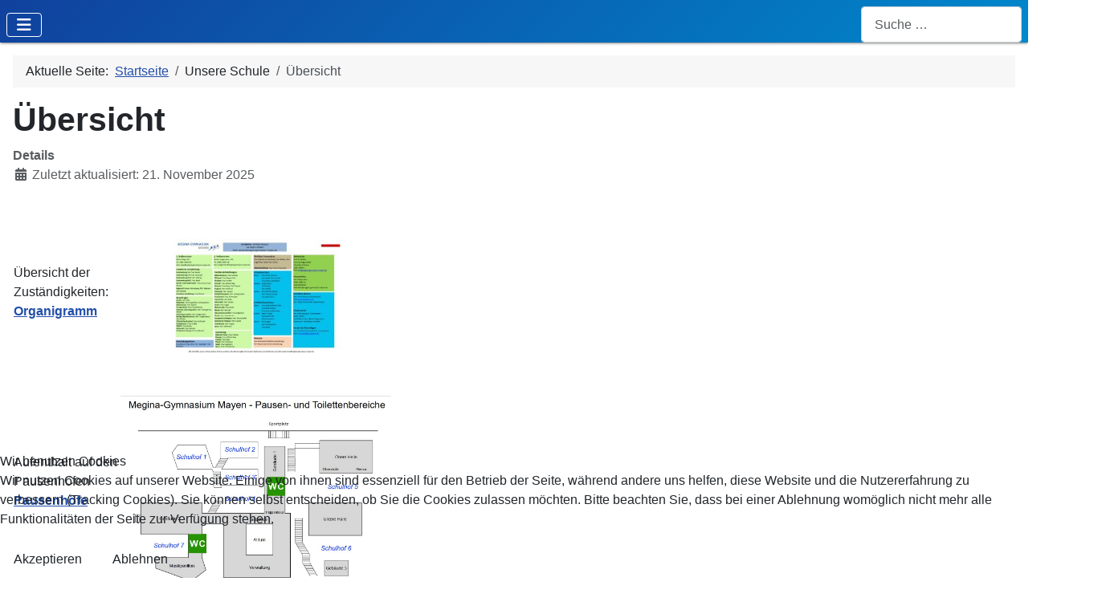

--- FILE ---
content_type: text/html; charset=utf-8
request_url: https://www.megina-gymnasium-mayen.de/index.php/unsere-schule/uebersicht
body_size: 27818
content:
<!DOCTYPE html>
<html lang="de-de" dir="ltr">

<head>
<script type="text/javascript">  (function(){    function blockCookies(disableCookies, disableLocal, disableSession){    if(disableCookies == 1){    if(!document.__defineGetter__){    Object.defineProperty(document, 'cookie',{    get: function(){ return ''; },    set: function(){ return true;}    });    }else{    var oldSetter = document.__lookupSetter__('cookie');    if(oldSetter) {    Object.defineProperty(document, 'cookie', {    get: function(){ return ''; },    set: function(v){ if(v.match(/reDimCookieHint\=/) || v.match(/a9cf549e8cb7fc9d2ea611cd57aee9ff\=/)) {    oldSetter.call(document, v);    }    return true;    }    });    }    }    var cookies = document.cookie.split(';');    for (var i = 0; i < cookies.length; i++) {    var cookie = cookies[i];    var pos = cookie.indexOf('=');    var name = '';    if(pos > -1){    name = cookie.substr(0, pos);    }else{    name = cookie;    } if(name.match(/reDimCookieHint/)) {    document.cookie = name + '=; expires=Thu, 01 Jan 1970 00:00:00 GMT';    }    }    }    if(disableLocal == 1){    window.localStorage.clear();    window.localStorage.__proto__ = Object.create(window.Storage.prototype);    window.localStorage.__proto__.setItem = function(){ return undefined; };    }    if(disableSession == 1){    window.sessionStorage.clear();    window.sessionStorage.__proto__ = Object.create(window.Storage.prototype);    window.sessionStorage.__proto__.setItem = function(){ return undefined; };    }    }    blockCookies(1,1,1);    }()); </script>


    <meta charset="utf-8">
	<meta name="author" content="admin">
	<meta name="viewport" content="width=device-width, initial-scale=1">
	<meta name="generator" content="Joomla! - Open Source Content Management">
	<title>Übersicht</title>
	<link href="/media/templates/site/cassiopeia/images/joomla-favicon.svg" rel="icon" type="image/svg+xml">
	<link href="/media/templates/site/cassiopeia/images/favicon.ico" rel="alternate icon" type="image/vnd.microsoft.icon">
	<link href="/media/templates/site/cassiopeia/images/joomla-favicon-pinned.svg" rel="mask-icon" color="#000">
	<link href="https://www.megina-gymnasium-mayen.de/index.php/component/finder/search?format=opensearch&amp;Itemid=101" rel="search" title="OpenSearch Megina Gymnasium Mayen" type="application/opensearchdescription+xml">

    <link href="/media/system/css/joomla-fontawesome.min.css?c3ba87" rel="lazy-stylesheet"><noscript><link href="/media/system/css/joomla-fontawesome.min.css?c3ba87" rel="stylesheet"></noscript>
	<link href="/media/templates/site/cassiopeia/css/global/colors_standard.min.css?c3ba87" rel="stylesheet">
	<link href="https://fonts.googleapis.com/css2?family=Noto+Sans:wght@100;300;400;700&amp;family=Roboto:wght@100;300;400;700&amp;display=swap" rel="lazy-stylesheet" media="print" onload="this.media='all'" crossorigin="anonymous"><noscript><link href="https://fonts.googleapis.com/css2?family=Noto+Sans:wght@100;300;400;700&amp;family=Roboto:wght@100;300;400;700&amp;display=swap" rel="stylesheet"></noscript>
	<link href="/media/templates/site/cassiopeia/css/template.min.css?c3ba87" rel="stylesheet">
	<link href="/media/vendor/awesomplete/css/awesomplete.css?1.1.7" rel="stylesheet">
	<link href="/media/templates/site/cassiopeia/css/vendor/joomla-custom-elements/joomla-alert.min.css?0.4.1" rel="stylesheet">
	<link href="/plugins/system/cookiehint/css/redimstyle.css?c3ba87" rel="stylesheet">
	<link href="/media/templates/site/cassiopeia_cassiopeia_megina/css/user.css?c3ba87" rel="stylesheet">
	<style>:root {
		--hue: 214;
		--template-bg-light: #f0f4fb;
		--template-text-dark: #495057;
		--template-text-light: #ffffff;
		--template-link-color: #2a69b8;
		--template-special-color: #001B4C;
		--cassiopeia-font-family-body: "Noto Sans", sans-serif;
			--cassiopeia-font-family-headings: "Roboto", sans-serif;
			--cassiopeia-font-weight-normal: 400;
			--cassiopeia-font-weight-headings: 700;
	}</style>
	<style>#redim-cookiehint-bottom {position: fixed; z-index: 99999; left: 0px; right: 0px; bottom: 0px; top: auto !important;}</style>

    <script src="/media/vendor/metismenujs/js/metismenujs.min.js?1.4.0" defer></script>
	<script src="/media/templates/site/cassiopeia/js/mod_menu/menu-metismenu.min.js?c3ba87" defer></script>
	<script type="application/json" class="joomla-script-options new">{"joomla.jtext":{"MOD_FINDER_SEARCH_VALUE":"Suche &hellip;","COM_FINDER_SEARCH_FORM_LIST_LABEL":"Suchergebnisse","JLIB_JS_AJAX_ERROR_OTHER":"Beim Abrufen von JSON-Daten wurde ein HTTP-Statuscode %s zurückgegeben.","JLIB_JS_AJAX_ERROR_PARSE":"Ein Parsing-Fehler trat bei der Verarbeitung der folgenden JSON-Daten auf:<br><code style='color:inherit;white-space:pre-wrap;padding:0;margin:0;border:0;background:inherit;'>%s<\/code>","ERROR":"Fehler","MESSAGE":"Nachricht","NOTICE":"Hinweis","WARNING":"Warnung","JCLOSE":"Schließen","JOK":"OK","JOPEN":"Öffnen"},"finder-search":{"url":"\/index.php\/component\/finder\/?task=suggestions.suggest&format=json&tmpl=component&Itemid=101"},"system.paths":{"root":"","rootFull":"https:\/\/www.megina-gymnasium-mayen.de\/","base":"","baseFull":"https:\/\/www.megina-gymnasium-mayen.de\/"},"csrf.token":"a152661ded62550a32cf0d392e3b64ec"}</script>
	<script src="/media/system/js/core.min.js?a3d8f8"></script>
	<script src="/media/templates/site/cassiopeia/js/template.min.js?c3ba87" type="module"></script>
	<script src="/media/vendor/bootstrap/js/carousel.min.js?5.3.8" type="module"></script>
	<script src="/media/vendor/bootstrap/js/collapse.min.js?5.3.8" type="module"></script>
	<script src="/media/vendor/awesomplete/js/awesomplete.min.js?1.1.7" defer></script>
	<script src="/media/com_finder/js/finder.min.js?755761" type="module"></script>
	<script src="/media/system/js/messages.min.js?9a4811" type="module"></script>
	<script type="application/ld+json">{"@context":"https://schema.org","@type":"BreadcrumbList","@id":"https://www.megina-gymnasium-mayen.de/#/schema/BreadcrumbList/17","itemListElement":[{"@type":"ListItem","position":1,"item":{"@id":"https://www.megina-gymnasium-mayen.de/index.php","name":"Startseite"}},{"@type":"ListItem","position":2,"item":{"@id":"https://www.megina-gymnasium-mayen.de/index.php/unsere-schule/uebersicht","name":"Übersicht"}}]}</script>
	<script>(function() {  if (typeof gtag !== 'undefined') {       gtag('consent', 'denied', {         'ad_storage': 'denied',         'ad_user_data': 'denied',         'ad_personalization': 'denied',         'functionality_storage': 'denied',         'personalization_storage': 'denied',         'security_storage': 'denied',         'analytics_storage': 'denied'       });     } })();</script>
	<script type="application/ld+json">{"@context":"https://schema.org","@graph":[{"@type":"Organization","@id":"https://www.megina-gymnasium-mayen.de/#/schema/Organization/base","name":"Megina Gymnasium Mayen","url":"https://www.megina-gymnasium-mayen.de/"},{"@type":"WebSite","@id":"https://www.megina-gymnasium-mayen.de/#/schema/WebSite/base","url":"https://www.megina-gymnasium-mayen.de/","name":"Megina Gymnasium Mayen","publisher":{"@id":"https://www.megina-gymnasium-mayen.de/#/schema/Organization/base"},"potentialAction":{"@type":"SearchAction","target":"https://www.megina-gymnasium-mayen.de/index.php/component/finder/search?q={search_term_string}&amp;Itemid=101","query-input":"required name=search_term_string"}},{"@type":"WebPage","@id":"https://www.megina-gymnasium-mayen.de/#/schema/WebPage/base","url":"https://www.megina-gymnasium-mayen.de/index.php/unsere-schule/uebersicht","name":"Übersicht","isPartOf":{"@id":"https://www.megina-gymnasium-mayen.de/#/schema/WebSite/base"},"about":{"@id":"https://www.megina-gymnasium-mayen.de/#/schema/Organization/base"},"inLanguage":"de-DE","breadcrumb":{"@id":"https://www.megina-gymnasium-mayen.de/#/schema/BreadcrumbList/17"}},{"@type":"Article","@id":"https://www.megina-gymnasium-mayen.de/#/schema/com_content/article/10","name":"Übersicht","headline":"Übersicht","inLanguage":"de-DE","dateModified":"2025-11-21T00:00:00+00:00","isPartOf":{"@id":"https://www.megina-gymnasium-mayen.de/#/schema/WebPage/base"}}]}</script>

</head>

<body class="site com_content wrapper-static view-article no-layout no-task itemid-119">
    <header class="header container-header full-width">

        
        
        
                    <div class="grid-child container-nav">
                                    
<nav class="navbar navbar-expand-lg" aria-label="Main Menu">
    <button class="navbar-toggler navbar-toggler-right" type="button" data-bs-toggle="collapse" data-bs-target="#navbar1" aria-controls="navbar1" aria-expanded="false" aria-label="Navigation umschalten">
        <span class="icon-menu" aria-hidden="true"></span>
    </button>
    <div class="collapse navbar-collapse" id="navbar1">
        <ul class="mod-menu mod-menu_dropdown-metismenu metismenu mod-list ">
<li class="metismenu-item item-101 level-1 default"><a href="/index.php" ><img src="/images/logos/Logo_dunkler-Hintegrund_transparent_h50.png" alt="" width="234" height="50" loading="lazy"><span class="image-title visually-hidden">Start</span></a></li><li class="metismenu-item item-102 level-1 active divider deeper parent"><button class="mod-menu__separator separator mm-collapsed mm-toggler mm-toggler-nolink" aria-haspopup="true" aria-expanded="false">Unsere Schule</button><ul class="mm-collapse"><li class="metismenu-item item-119 level-2 current active"><a href="/index.php/unsere-schule/uebersicht" aria-current="page">Übersicht</a></li><li class="metismenu-item item-120 level-2"><a href="/index.php/unsere-schule/leitbild" >Leitbild</a></li><li class="metismenu-item item-122 level-2"><a href="/index.php/unsere-schule/geschichte-der-schule" >Geschichte der Schule</a></li><li class="metismenu-item item-121 level-2"><a href="/index.php/unsere-schule/europaschule" >Europaschule</a></li><li class="metismenu-item item-270 level-2"><a href="/index.php/unsere-schule/erasmus" >Erasmus+</a></li></ul></li><li class="metismenu-item item-103 level-1 divider deeper parent"><button class="mod-menu__separator separator mm-collapsed mm-toggler mm-toggler-nolink" aria-haspopup="true" aria-expanded="false">Schulgemeinschaft</button><ul class="mm-collapse"><li class="metismenu-item item-109 level-2 deeper parent"><a href="/index.php/schulgemeinschaft/kollegium" >Kollegium</a><button class="mm-collapsed mm-toggler mm-toggler-link" aria-haspopup="true" aria-expanded="false" aria-label="Kollegium"></button><ul class="mm-collapse"><li class="metismenu-item item-165 level-3"><a href="/index.php/schulgemeinschaft/kollegium/oepr" >ÖPR</a></li><li class="metismenu-item item-166 level-3"><a href="/index.php/schulgemeinschaft/kollegium/verabschiedungen" >Verabschiedungen</a></li></ul></li><li class="metismenu-item item-108 level-2"><a href="/index.php/schulgemeinschaft/schulleitung" >Schulleitung</a></li><li class="metismenu-item item-130 level-2"><a href="/index.php/schulgemeinschaft/verwaltung" >Verwaltung</a></li><li class="metismenu-item item-167 level-2"><a href="/index.php/schulgemeinschaft/verbindungslehrkraefte" >Verbindungslehrkräfte</a></li><li class="metismenu-item item-110 level-2"><a href="/index.php/schulgemeinschaft/schuelervertretung-sv" >Schülervertretung SV</a></li><li class="metismenu-item item-111 level-2"><a href="/index.php/schulgemeinschaft/elternvertretung-seb" >Elternvertretung SEB</a></li><li class="metismenu-item item-112 level-2"><a href="/index.php/schulgemeinschaft/schulsozialarbeit" >Schulsozialarbeit</a></li><li class="metismenu-item item-246 level-2"><a href="/index.php/schulgemeinschaft/psychologische-beratung" >Psychologische Beratung</a></li><li class="metismenu-item item-114 level-2"><a href="/index.php/schulgemeinschaft/foerderverein" >Förderverein</a></li><li class="metismenu-item item-113 level-2"><a href="/index.php/schulgemeinschaft/berufs-und-studienwahlorientierung" >Berufs- und Studienwahlorientierung</a></li><li class="metismenu-item item-115 level-2"><a href="/index.php/schulgemeinschaft/verein-der-ehemaligen" >Verein der Ehemaligen</a></li><li class="metismenu-item item-117 level-2"><a href="/index.php/schulgemeinschaft/abiturjahrgaenge" >Abiturjahrgänge</a></li><li class="metismenu-item item-116 level-2 deeper parent"><a href="/index.php/schulgemeinschaft/trauerfaelle" >Trauerfälle</a><button class="mm-collapsed mm-toggler mm-toggler-link" aria-haspopup="true" aria-expanded="false" aria-label="Trauerfälle"></button><ul class="mm-collapse"><li class="metismenu-item item-154 level-3"><a href="/index.php/schulgemeinschaft/trauerfaelle/nachruf-wolfgang-doetsch" >Nachruf Wolfgang Doetsch</a></li></ul></li></ul></li><li class="metismenu-item item-107 level-1 divider deeper parent"><button class="mod-menu__separator separator mm-collapsed mm-toggler mm-toggler-nolink" aria-haspopup="true" aria-expanded="false">Unterricht und mehr</button><ul class="mm-collapse"><li class="metismenu-item item-293 level-2"><a href="/index.php/unterricht-und-mehr/stundentafel" >Stundentafel</a></li><li class="metismenu-item item-131 level-2 divider deeper parent"><button class="mod-menu__separator separator mm-collapsed mm-toggler mm-toggler-nolink" aria-haspopup="true" aria-expanded="false">Fächer</button><ul class="mm-collapse"><li class="metismenu-item item-125 level-3 divider deeper parent"><button class="mod-menu__separator separator mm-collapsed mm-toggler mm-toggler-nolink" aria-haspopup="true" aria-expanded="false">MINT</button><ul class="mm-collapse"><li class="metismenu-item item-192 level-4"><a href="/index.php/unterricht-und-mehr/faecher/mint/mathematik" >Mathematik</a></li><li class="metismenu-item item-193 level-4"><a href="/index.php/unterricht-und-mehr/faecher/mint/physik" >Physik</a></li><li class="metismenu-item item-194 level-4"><a href="/index.php/unterricht-und-mehr/faecher/mint/chemie" >Chemie</a></li><li class="metismenu-item item-220 level-4"><a href="/index.php/unterricht-und-mehr/faecher/mint/biologie" >Biologie</a></li><li class="metismenu-item item-195 level-4"><a href="/index.php/unterricht-und-mehr/faecher/mint/naturwissenschaften" >Naturwissenschaften</a></li><li class="metismenu-item item-206 level-4"><a href="/index.php/unterricht-und-mehr/faecher/mint/informatik" >Informatik</a></li></ul></li><li class="metismenu-item item-126 level-3 divider deeper parent"><button class="mod-menu__separator separator mm-collapsed mm-toggler mm-toggler-nolink" aria-haspopup="true" aria-expanded="false">Sprachen</button><ul class="mm-collapse"><li class="metismenu-item item-187 level-4"><a href="/index.php/unterricht-und-mehr/faecher/sprachen/deutsch" >Deutsch</a></li><li class="metismenu-item item-189 level-4"><a href="/index.php/unterricht-und-mehr/faecher/sprachen/englisch" >Englisch</a></li><li class="metismenu-item item-191 level-4"><a href="/index.php/unterricht-und-mehr/faecher/sprachen/latein" >Latein</a></li><li class="metismenu-item item-190 level-4"><a href="/index.php/unterricht-und-mehr/faecher/sprachen/franzoesisch1" >Französisch</a></li><li class="metismenu-item item-208 level-4"><a href="/index.php/unterricht-und-mehr/faecher/sprachen/bilingualer-ur" >Bilingualer UR</a></li><li class="metismenu-item item-305 level-4"><a href="/index.php/unterricht-und-mehr/faecher/sprachen/certilingua" >CertiLingua</a></li></ul></li><li class="metismenu-item item-127 level-3 divider deeper parent"><button class="mod-menu__separator separator mm-collapsed mm-toggler mm-toggler-nolink" aria-haspopup="true" aria-expanded="false">Gesellschaftswissenschaften</button><ul class="mm-collapse"><li class="metismenu-item item-196 level-4"><a href="/index.php/unterricht-und-mehr/faecher/gesellschaftswissenschaften/erdkunde" >Erdkunde</a></li><li class="metismenu-item item-197 level-4"><a href="/index.php/unterricht-und-mehr/faecher/gesellschaftswissenschaften/geschichte" >Geschichte</a></li><li class="metismenu-item item-198 level-4"><a href="/index.php/unterricht-und-mehr/faecher/gesellschaftswissenschaften/sozialkunde" >Sozialkunde</a></li></ul></li><li class="metismenu-item item-128 level-3 divider deeper parent"><button class="mod-menu__separator separator mm-collapsed mm-toggler mm-toggler-nolink" aria-haspopup="true" aria-expanded="false">Kunst, Musik und Sport</button><ul class="mm-collapse"><li class="metismenu-item item-199 level-4"><a href="/index.php/unterricht-und-mehr/faecher/kunst-musik-und-sport/kunst" >Kunst</a></li><li class="metismenu-item item-200 level-4"><a href="/index.php/unterricht-und-mehr/faecher/kunst-musik-und-sport/musik" >Musik</a></li><li class="metismenu-item item-201 level-4"><a href="/index.php/unterricht-und-mehr/faecher/kunst-musik-und-sport/sport" >Sport</a></li></ul></li><li class="metismenu-item item-129 level-3 divider deeper parent"><button class="mod-menu__separator separator mm-collapsed mm-toggler mm-toggler-nolink" aria-haspopup="true" aria-expanded="false">Religion, Ethik und Philosophie</button><ul class="mm-collapse"><li class="metismenu-item item-203 level-4"><a href="/index.php/unterricht-und-mehr/faecher/religion-ethik-und-philosophie/kath-religion" >Kath. Religion</a></li><li class="metismenu-item item-202 level-4"><a href="/index.php/unterricht-und-mehr/faecher/religion-ethik-und-philosophie/ev-religion" >Ev. Religion</a></li><li class="metismenu-item item-204 level-4"><a href="/index.php/unterricht-und-mehr/faecher/religion-ethik-und-philosophie/ethik" >Ethik</a></li><li class="metismenu-item item-205 level-4"><a href="/index.php/unterricht-und-mehr/faecher/religion-ethik-und-philosophie/philosophie" >Philosophie</a></li></ul></li></ul></li><li class="metismenu-item item-185 level-2"><a href="/index.php/unterricht-und-mehr/ags" >AGs</a></li><li class="metismenu-item item-150 level-2 divider deeper parent"><button class="mod-menu__separator separator mm-collapsed mm-toggler mm-toggler-nolink" aria-haspopup="true" aria-expanded="false">Schulstufen</button><ul class="mm-collapse"><li class="metismenu-item item-151 level-3"><a href="/index.php/unterricht-und-mehr/schulstufen/orientierungsstufe-kl-5-6" >Orientierungsstufe Kl. 5/6</a></li><li class="metismenu-item item-153 level-3"><a href="/index.php/unterricht-und-mehr/schulstufen/mittelstufe-kl-7-10" >Mittelstufe Kl. 7-10</a></li><li class="metismenu-item item-152 level-3"><a href="/index.php/unterricht-und-mehr/schulstufen/mss" >MSS </a></li></ul></li><li class="metismenu-item item-133 level-2"><a href="/index.php/unterricht-und-mehr/exkursionen-und-fahrten" >Exkursionen und Fahrten</a></li><li class="metismenu-item item-132 level-2"><a href="/index.php/unterricht-und-mehr/wettbewerbe" >Wettbewerbe</a></li><li class="metismenu-item item-134 level-2"><a href="/index.php/unterricht-und-mehr/internationale-kontakte" >Internationale Kontakte</a></li><li class="metismenu-item item-135 level-2"><a href="/index.php/unterricht-und-mehr/aktionstage" >Aktionstage</a></li><li class="metismenu-item item-155 level-2"><a href="/index.php/unterricht-und-mehr/praevention" >Prävention</a></li></ul></li><li class="metismenu-item item-104 level-1 divider deeper parent"><button class="mod-menu__separator separator mm-collapsed mm-toggler mm-toggler-nolink" aria-haspopup="true" aria-expanded="false">Service</button><ul class="mm-collapse"><li class="metismenu-item item-105 level-2"><a href="/index.php/service/anabmeldung-an-der-schule" >Anmeldung an der Schule</a></li><li class="metismenu-item item-106 level-2"><a href="/index.php/service/krankmeldungen-und-beurlaubungen" >Krankmeldungen und Beurlaubungen</a></li><li class="metismenu-item item-161 level-2"><a href="/index.php/service/tabletausleihe" >Tabletausleihe/ Schulmanager/ O365</a></li><li class="metismenu-item item-163 level-2"><a href="/index.php/service/schulbuchlisten" >Schulbuchlisten</a></li><li class="metismenu-item item-164 level-2"><a href="/index.php/service/schulregelungen" >Schulregelungen</a></li><li class="metismenu-item item-168 level-2"><a href="/index.php/service/termine" >Termine</a></li><li class="metismenu-item item-207 level-2"><a href="/index.php/service/kontakt" >Kontakt</a></li><li class="metismenu-item item-247 level-2"><a href="/index.php/service/schliessfaecher" >Schließfächer</a></li><li class="metismenu-item item-269 level-2"><a href="/index.php/service/schulbuchausleihe" >Schulbuchausleihe</a></li><li class="metismenu-item item-303 level-2"><a href="/index.php/service/schuelerbefoerderung-fahrkarten" >Schülerbeförderung/Fahrkarten</a></li></ul></li></ul>
    </div>
</nav>

                                                    <div class="container-search">
                        
<form class="mod-finder js-finder-searchform form-search" action="/index.php/component/finder/search?Itemid=101" method="get" role="search">
    <label for="mod-finder-searchword114" class="visually-hidden finder">Suchen</label><input type="text" name="q" id="mod-finder-searchword114" class="js-finder-search-query form-control" value="" placeholder="Suche &hellip;">
            <input type="hidden" name="Itemid" value="101"></form>

                    </div>
                            </div>
            </header>

    <div class="site-grid">
        
        
        
        
        <div class="grid-child container-component">
            <nav class="mod-breadcrumbs__wrapper" aria-label="Breadcrumbs">
    <ol class="mod-breadcrumbs breadcrumb px-3 py-2">
                    <li class="mod-breadcrumbs__here float-start">
                Aktuelle Seite: &#160;
            </li>
        
        <li class="mod-breadcrumbs__item breadcrumb-item"><a href="/index.php" class="pathway"><span>Startseite</span></a></li><li class="mod-breadcrumbs__item breadcrumb-item"><span>Unsere Schule</span></li><li class="mod-breadcrumbs__item breadcrumb-item active"><span>Übersicht</span></li>    </ol>
    </nav>

            
            <div id="system-message-container" aria-live="polite"></div>

            <main>
            <div class="com-content-article item-page">
    <meta itemprop="inLanguage" content="de-DE">
    
    
        <div class="page-header">
        <h1>
            Übersicht        </h1>
                            </div>
        
        
            <dl class="article-info text-muted">

            <dt class="article-info-term">
                        Details                    </dt>

        
        
        
        
        
    
            
                    <dd class="modified">
    <span class="icon-calendar icon-fw" aria-hidden="true"></span>
    <time datetime="2025-11-21T18:09:55+00:00">
        Zuletzt aktualisiert: 21. November 2025    </time>
</dd>
        
            </dl>
    
    
        
                                                <div class="com-content-article__body">
        <p>&nbsp;</p>
<table border="1" style="border-collapse: collapse; width: 37.8464%; border-style: none;">
<tbody>
<tr>
<td style="width: 28.0669%;">Übersicht der Zuständigkeiten: <a href="/images/Artikelbilder/2025/Organigramm2025/Organigramm_Übersicht_der_Schule_Stand_11112025_Seite_1_und_2.pdf"><strong>Organigramm</strong></a></td>
<td style="width: 71.9331%;"><a href="/images/Artikelbilder/2025/Organigramm2025/Organigramm_Übersicht_der_Schule_Stand_11112025_Seite_1_und_2.pdf"><strong><img src="/images/Artikelbilder/Stammdaten%20HP/Organi-klein.jpg" alt="" width="211" height="154" style="display: block; margin-left: auto; margin-right: auto;" /></strong></a></td>
</tr>
<tr>
<td style="width: 28.0669%;">&nbsp;</td>
<td style="width: 71.9331%;">&nbsp;</td>
</tr>
<tr>
<td style="width: 28.0669%;">Aufenthalt auf den Pausenhöfen <strong><a href="/images/Artikelbilder/2023/Pausenhöfe/Pausenhoefe_und_Gebaeude.pdf">Pausenhöfe</a></strong>&nbsp;&nbsp;</td>
<td style="width: 71.9331%;">&nbsp;<a href="/images/Artikelbilder/2023/Pausenhöfe/Pausenhoefe_und_Gebaeude.pdf"><img src="/images/Artikelbilder/2024/Pausenhöfe/Pausenhöfe_Übersicht.jpg" alt="Pausenhöfe Übersicht" width="1183" height="834" /></a></td>
</tr>
</tbody>
</table>
<p>&nbsp;</p>
<p>&nbsp;</p>     </div>

        
                                        </div>
            </main>
            
        </div>

        
        
            </div>

        <footer class="container-footer footer full-width">
        <div class="grid-child">
            <ul class="mod-menu mod-menu_dropdown-metismenu metismenu mod-list menu-horizontal">
<li class="metismenu-item item-160 level-1"><a href="/index.php/kontakt" >Kontakt</a></li><li class="metismenu-item item-158 level-1"><a href="/index.php/impressum" >Impressum</a></li><li class="metismenu-item item-157 level-1"><a href="/index.php/datenschutzerklaerung" >Datenschutzerklärung</a></li><li class="metismenu-item item-159 level-1"><a href="http://2022.megina-gymnasium-mayen.de/" >Homepage bis 2022</a></li></ul>

<div id="mod-custom118" class="mod-custom custom">
    <dl class="contact-position dl-horizontal"><dd>Megina-Gymnasium Mayen</dd></dl><dl class="contact-address dl-horizontal"><dd><span class="contact-street">Am Knüppchen 1<br /></span></dd><dd><span class="contact-suburb">56727 Mayen<br /></span></dd><dd><span class="contact-telephone">Tel.: 02651 / 96 94-0</span></dd><dd><span class="contact-fax">Fax: 02651 / 96 94-44</span></dd><dd><a href="mailto:info@megina-gymnasium-mayen.de"><span class="contact-fax">info@megina-gymnasium-mayen.de</span></a></dd></dl></div>

        </div>
    </footer>
    
    
    

<script type="text/javascript">   function cookiehintsubmitnoc(obj) {     if (confirm("Eine Ablehnung wird die Funktionen der Website beeinträchtigen. Möchten Sie wirklich ablehnen?")) {       document.cookie = 'reDimCookieHint=-1; expires=0; path=/';       cookiehintfadeOut(document.getElementById('redim-cookiehint-bottom'));       return true;     } else {       return false;     }   } </script> <div id="redim-cookiehint-bottom">   <div id="redim-cookiehint">     <div class="cookiehead">       <span class="headline">Wir benutzen Cookies</span>     </div>     <div class="cookiecontent">   <p>Wir nutzen Cookies auf unserer Website. Einige von ihnen sind essenziell für den Betrieb der Seite, während andere uns helfen, diese Website und die Nutzererfahrung zu verbessern (Tracking Cookies). Sie können selbst entscheiden, ob Sie die Cookies zulassen möchten. Bitte beachten Sie, dass bei einer Ablehnung womöglich nicht mehr alle Funktionalitäten der Seite zur Verfügung stehen.</p>    </div>     <div class="cookiebuttons">       <a id="cookiehintsubmit" onclick="return cookiehintsubmit(this);" href="https://www.megina-gymnasium-mayen.de/index.php/unsere-schule/uebersicht?rCH=2"         class="btn">Akzeptieren</a>           <a id="cookiehintsubmitno" onclick="return cookiehintsubmitnoc(this);" href="https://www.megina-gymnasium-mayen.de/index.php/unsere-schule/uebersicht?rCH=-2"           class="btn">Ablehnen</a>          <div class="text-center" id="cookiehintinfo">                     </div>      </div>     <div class="clr"></div>   </div> </div>     <script type="text/javascript">        document.addEventListener("DOMContentLoaded", function(event) {         if (!navigator.cookieEnabled){           document.getElementById('redim-cookiehint-bottom').remove();         }       });        function cookiehintfadeOut(el) {         el.style.opacity = 1;         (function fade() {           if ((el.style.opacity -= .1) < 0) {             el.style.display = "none";           } else {             requestAnimationFrame(fade);           }         })();       }         function cookiehintsubmit(obj) {         document.cookie = 'reDimCookieHint=1; expires=Sun, 17 Jan 2027 23:59:59 GMT;57; path=/';         cookiehintfadeOut(document.getElementById('redim-cookiehint-bottom'));         return true;       }        function cookiehintsubmitno(obj) {         document.cookie = 'reDimCookieHint=-1; expires=0; path=/';         cookiehintfadeOut(document.getElementById('redim-cookiehint-bottom'));         return true;       }     </script>  
</body>
</html>


--- FILE ---
content_type: text/css
request_url: https://www.megina-gymnasium-mayen.de/media/templates/site/cassiopeia_cassiopeia_megina/css/user.css?c3ba87
body_size: 922
content:
:root {
  --cassiopeia-color-primary: #10419d; /* #024f7f*/
  --cassiopeia-color-link: #10419d;
  --cassiopeia-color-hover: #0088cc;
}

/*
Logo inline
.header.container-header.full-width {
	display: grid;
	grid-template-columns: minmax(0,1fr) repeat(4,minmax(0,19.875rem)) minmax(0,1fr);
	grid-gap: 0 1em;
	align-items: center;
}
.container-header .grid-child:first-child {
	grid-column: 2/2;
}
.container-header .container-nav {
	grid-column: 3/5;
}
*/
.container-header .grid-child:first-child {
	padding-bottom: 0; margin-bottom: 0;
}
.container-header .container-nav {
  padding-top: 0; margin-top: 0;
}

.container-header {
    /* background-color: white; */
    /* background-image: none; */
  box-shadow: 0 2px 2px 0 rgba(0,0,0,.14), 0 1px 5px 0 rgba(0,0,0,.12), 0 3px 1px -2px rgba(0,0,0,.2);
}

.container-header .mod-menu {
	color: white;
}




.my-banner {
min-width: 100%;
}

.container-banner .banner-overlay .overlay
{
  background-color:rgba(0,0,0,0);
}

.container-banner .banner-overlay
{
  height: 40vh;
}

#mod-finder-searchword114 {
  max-width: 200px;
}

.bildrahmen {
  border: 1px solid #cdcdcd;
}
